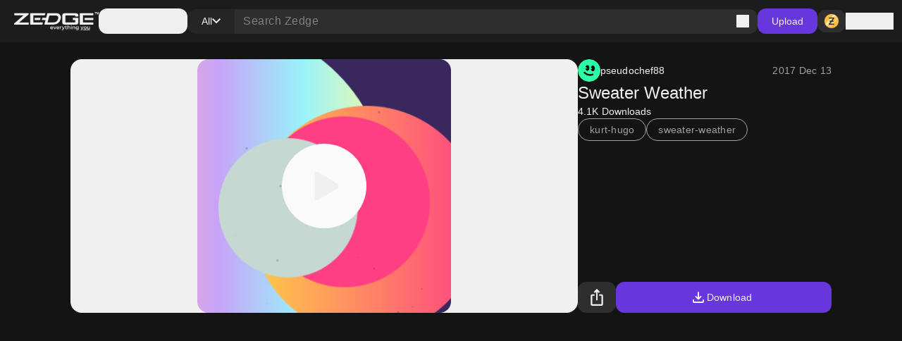

--- FILE ---
content_type: application/javascript; charset=UTF-8
request_url: https://www.zedge.net/_next/static/chunks/7855-4b102d11ade3aed1.js
body_size: 4719
content:
(self.webpackChunk_N_E=self.webpackChunk_N_E||[]).push([[245,4089,4312,6941,7488,7855,9252],{18099:(e,a,t)=>{"use strict";t.r(a),t.d(a,{Container:()=>r,default:()=>s});var l=t(26545);let r=(0,t(92309).forwardRef)((e,a)=>{let{children:t,className:r="",style:s}=e;return(0,l.jsx)("div",{ref:a,style:s,className:"flex flex-col gap-24 tablet-and-up:gap-48 ".concat(r).trim(),children:t})});r.displayName="Container";let s=r},1457:(e,a,t)=>{"use strict";t.d(a,{l:()=>h});var l=t(26545),r=t(12);let s=()=>(0,l.jsx)(r.default,{href:"#",onClick:()=>{var e;return null===(e=window)||void 0===e?void 0:e.Didomi.preferences.show()},appearance:"tertiary",size:"sm",children:"Consent Choices"});var i=t(37488),n=t(39252),c=t(33369);let d=(0,c.default)(()=>t.e(4535).then(t.bind(t,94535)),{loadableGenerated:{webpack:()=>[94535]}}),o=(0,c.default)(()=>t.e(8317).then(t.bind(t,8317)),{loadableGenerated:{webpack:()=>[8317]}}),p=(0,c.default)(()=>t.e(9181).then(t.bind(t,59181)),{loadableGenerated:{webpack:()=>[59181]}}),h=()=>{let e=new Date().getFullYear();return(0,l.jsxs)("div",{className:"flex mobile:flex-col flex-row items-start justify-between mobile:justify-start gap-8 mobile:gap-24 ",children:[(0,l.jsxs)("div",{className:"flex flex-col gap-12 desktop:order-1 mobile:order-2",children:[(0,l.jsxs)("div",{className:"flex desktop:flex-row less-than-tablet:flex-col gap-16",children:[(0,l.jsx)(r.Link,{target:"_blank",href:"https://www.zedge.net/terms",appearance:"tertiary",size:"sm",children:"Terms of Service"}),(0,l.jsx)(r.Link,{target:"_blank",href:"https://www.zedge.net/privacy",appearance:"tertiary",size:"sm",children:"Privacy Policy"}),(0,l.jsx)(r.Link,{target:"_blank",href:"https://www.zedge.net/cookies",appearance:"tertiary",size:"sm",children:"Cookie Policy"}),(0,l.jsx)(s,{}),(0,l.jsx)(r.Link,{target:"_blank",href:"https://www.zedge.net/dmca",appearance:"tertiary",size:"sm",children:"DMCA / Copyright"}),(0,l.jsx)(r.Link,{target:"_blank",href:"/accessibility",appearance:"tertiary",size:"sm",children:"Accessibility"})]}),(0,l.jsxs)(n.Span,{className:"",size:"sm",appearance:"secondary",children:["\xa9 ",e," Zedge Inc."," ",(0,l.jsx)(n.Span,{size:"sm",appearance:"secondary",children:"All Rights Reserved."})]})]}),(0,l.jsxs)("div",{className:"flex flex-col gap-8 desktop:order-2 mobile:order-1",children:[(0,l.jsxs)("div",{className:"flex flex-row gap-4",children:[(0,l.jsx)(n.Span,{size:"sm",appearance:"primary",children:"Trusted by Millions of Users on"}),(0,l.jsx)(d,{})]}),(0,l.jsxs)("div",{className:"flex flex-row gap-16 mobile:justify-start justify-end items-center",children:[(0,l.jsx)(o,{}),(0,l.jsxs)(i.P,{className:"font-extrabold flex flex-col justify-center items-center",children:["500M+",(0,l.jsx)(n.Span,{size:"sm",className:"font-normal text-white/60",appearance:"custom",children:"Downloads"})]}),(0,l.jsxs)(i.P,{className:"flex flex-col justify-center items-center",children:[(0,l.jsxs)(n.Span,{className:"flex flex-row gap-8 justify-center items-center font-extrabold",children:["4.6 ",(0,l.jsx)(p,{})]}),(0,l.jsx)(n.Span,{size:"sm",className:"text-white/60",appearance:"custom",children:"16M Reviews"})]})]})]})]})}},14044:(e,a,t)=>{"use strict";t.d(a,{w:()=>A});var l=t(26545),r=t(1457),s=t(18099),i=t(36399),n=t(95907),c=t(12),d=t(37488),o=t(42768),p=t(33369),h=t(15467);let m=(0,p.default)(()=>t.e(5553).then(t.bind(t,95553)),{loadableGenerated:{webpack:()=>[95553]}}),x=(0,p.default)(()=>t.e(6558).then(t.bind(t,56558)),{loadableGenerated:{webpack:()=>[56558]}}),f=()=>(0,l.jsxs)("div",{className:"flex flex-row mobile:flex-col justify-between mobile:justify-start gap-32",children:[(0,l.jsxs)("div",{className:"flex flex-row mobile:flex-col flex-wrap gap-32",children:[(0,l.jsxs)("div",{className:"flex flex-col gap-16 w-[200px]",children:[(0,l.jsx)(d.P,{className:"label-lg",children:"Our Company"}),(0,l.jsx)(c.Link,{href:"https://www.zedge.net/about-us",appearance:"tertiary",target:"_blank",children:"About Us"}),(0,l.jsx)(c.Link,{href:"https://careers.zedge.net/",appearance:"tertiary",target:"_blank",children:"We're Hiring"}),(0,l.jsx)(c.Link,{href:"https://blog.zedge.net/",appearance:"tertiary",target:"_blank",children:"Blog"}),(0,l.jsx)(c.Link,{href:"https://investor.zedge.net/",appearance:"tertiary",children:"Investor Relations"})]}),(0,l.jsxs)("div",{className:"flex flex-col gap-16 w-[200px]",children:[(0,l.jsx)(d.P,{className:"label-lg",children:"Our Products"}),(0,l.jsx)(c.Link,{href:"https://emojipedia.org/",appearance:"tertiary",target:"_blank",children:"Emojipedia"}),(0,l.jsx)(c.Link,{href:"https://gurushots.com/",appearance:"tertiary",target:"_blank",children:"GuruShots"}),(0,l.jsx)(c.Link,{href:"/image-datasets-ai",appearance:"tertiary",children:"Data Seeds"})]}),(0,l.jsxs)("div",{className:"flex flex-col gap-16 w-[200px]",children:[(0,l.jsx)(d.P,{className:"label-lg",children:"Content"}),(0,l.jsx)(c.Link,{href:"/wallpapers",appearance:"tertiary",children:"Wallpapers"}),(0,l.jsx)(c.Link,{href:"/ringtones",appearance:"tertiary",children:"Ringtones"}),(0,l.jsx)(c.Link,{href:"/live-wallpapers",appearance:"tertiary",children:"Live Wallpapers"}),(0,l.jsx)(c.Link,{href:"/wallpaper-maker",appearance:"tertiary",children:"AI Wallpaper Maker"})]})]}),(0,l.jsxs)("div",{className:"flex flex-col gap-16 w-[180px]",children:[(0,l.jsx)(d.P,{className:"label-lg mobile:text-left text-right",children:"Get our app"}),(0,l.jsx)(c.Link,{href:(0,h.T)(o.$.appStore.android.storeNewUrl,{source:"zedge_net",campaign:"landing-page",medium:"web",content:"footer"}),className:"flex mobile:justify-start justify-end",children:(0,l.jsx)(x,{})}),(0,l.jsx)(c.Link,{href:(0,h.T)(o.$.appStore.ios.storeNewUrl,{source:"zedge_net",campaign:"footer",medium:"web"}),className:"flex mobile:justify-start justify-end",children:(0,l.jsx)(m,{})})]})]});var u=t(39252);let g=(0,p.default)(()=>t.e(9931).then(t.bind(t,59931)),{loadableGenerated:{webpack:()=>[59931]}}),b=(0,p.default)(()=>t.e(3577).then(t.bind(t,73577)),{loadableGenerated:{webpack:()=>[73577]}}),w=(0,p.default)(()=>t.e(3357).then(t.bind(t,33357)),{loadableGenerated:{webpack:()=>[33357]}}),j=(0,p.default)(()=>t.e(8017).then(t.bind(t,8017)),{loadableGenerated:{webpack:()=>[8017]}}),k=(0,p.default)(()=>t.e(9829).then(t.bind(t,69829)),{loadableGenerated:{webpack:()=>[69829]}}),y=(0,p.default)(()=>Promise.resolve().then(t.bind(t,95466)),{loadableGenerated:{webpack:()=>[95466]}}),v=()=>(0,l.jsxs)("div",{className:"flex flex-col gap-32",children:[(0,l.jsxs)("div",{className:"flex flex-row mobile:flex-col justify-between mobile:justify-start mobile:gap-32",children:[(0,l.jsxs)("div",{className:"flex flex-row gap-12 items-center",children:[(0,l.jsx)(c.Link,{href:"/",children:(0,l.jsx)(y,{tag:"span"})}),(0,l.jsx)(u.Span,{className:"label-lg",children:"Tattoo your phone"})]}),(0,l.jsxs)("div",{className:"flex flex-row gap-24",children:[(0,l.jsx)(c.Link,{href:"https://www.facebook.com/officialzedge/",target:"_blank",children:(0,l.jsx)(n.I,{appearance:"custom",icon:g,className:"fill-white/70 hover:fill-icon-white"})}),(0,l.jsx)(c.Link,{href:"https://twitter.com/Zedge",target:"_blank",children:(0,l.jsx)(n.I,{appearance:"custom",icon:b,className:"fill-white/70 hover:fill-icon-white"})}),(0,l.jsx)(c.Link,{href:"https://www.instagram.com/zedge/",target:"_blank",children:(0,l.jsx)(n.I,{appearance:"custom",icon:w,className:"fill-white/70 hover:fill-icon-white"})}),(0,l.jsx)(c.Link,{href:"https://www.tiktok.com/@zedge.app",target:"_blank",children:(0,l.jsx)(n.I,{appearance:"custom",icon:k,className:"fill-white/70 hover:fill-icon-white"})}),(0,l.jsx)(c.Link,{href:"https://www.linkedin.com/company/zedge/",target:"_blank",children:(0,l.jsx)(n.I,{appearance:"custom",icon:j,className:"fill-white/70 hover:fill-icon-white"})})]})]}),(0,l.jsx)(f,{})]});var N=t(91693);let A=e=>{let{noTopPadding:a=!1}=e,t=(0,N.x)({"p-24 tablet-and-down:pb-[100px] flex-shrink-0 flex flex-col items-center justify-center bg-light-surface-inverse dark:bg-dark-surface-dark text-light-primary-black dark:text-dark-primary-white":!0,"pt-0":a});return(0,l.jsx)("footer",{className:t,children:(0,l.jsx)(s.Container,{className:"mx-auto max-w-content relative w-full",children:(0,l.jsxs)("div",{className:"flex flex-col gap-24",children:[(0,l.jsx)(v,{}),(0,l.jsx)(i.c,{className:"dark:!bg-dark-white/5"}),(0,l.jsx)(r.l,{})]})})})}},42768:(e,a,t)=>{"use strict";t.d(a,{$:()=>l});let l={google:{ga3:"UA-37395592-16",ga4:"G-PV1DTK3R40"},grapqlApiUrl:"/api/graphql",appStore:{android:{appId:"net.zedge.android",storeUrl:"https://zedge.sng.link/Dt560/2btz",storeNewUrl:"https://zedge.sng.link/Dt560/ucofy"},ios:{appId:"1086101495",storeUrl:"https://zedge.sng.link/Dt560/2btz?_smtype=3",storeNewUrl:"https://zedge.sng.link/Dt560/7vwou?_smtype=3"}},stripe:{publishableKey:t(95076).env.STRIPE_PUBLISHABLE_KEY},countries:{tierOne:["US","CA","GB","UK","AU"],tierTwo:["AT","BE","DK","FR","DE","HK","IE","JP","NL","NZ","NO","PR","SG","KR","ES","SE","CH"]},experiments:{productName:"marketplace"}}},15467:(e,a,t)=>{"use strict";t.d(a,{T:()=>l});let l=function(e,a){let t=arguments.length>2&&void 0!==arguments[2]?arguments[2]:{},l=new URL(e);return l.search=new URLSearchParams({utm_source:a.source,utm_campaign:a.campaign,utm_medium:a.medium,...a.content?{utm_content:a.content}:{},...t,...Object.fromEntries(l.searchParams.entries())}).toString(),l.toString()}},27853:(e,a,t)=>{"use strict";t.d(a,{$:()=>p});var l=t(26545),r=t(92309),s=t(39329),i=t(95907),n=t(26925),c=t(96027),d=t.n(c),o=t(35718);let p=(0,r.forwardRef)((e,a)=>{let{appearance:t="primary",iconAppearance:r,className:c="",type:p="button",size:h="medium",grow:m=!1,ariaLabel:x,onClick:f,disabled:u,icon:g,event:b,testsHook:w,...j}=e,{register:k}=(0,o.S)(b),y="xsmall"===h?"small":"large",v=()=>u?s.g.disabled:"success"===t?s.g.white:s.g.primary;return(0,l.jsxs)("button",{...k,ref:a,type:p,disabled:u,className:"".concat(d().button," a11y-focus-visible ").concat(c).trim(),"aria-label":x,"data-appearance":t,"data-size":h,"data-grow":m,"data-icon":!!g,"data-shape":null==j?void 0:j.shape,"data-child":!!(null==j?void 0:j.children),onClick:"button"===p&&f?f:void 0,"data-test-id":"".concat(w||""),children:[(0,l.jsx)(n.X,{if:!!g,then:()=>(0,l.jsx)(i.I,{size:y,icon:g,appearance:r||v()})}),(0,l.jsx)(n.X,{if:!!(null==j?void 0:j.children),then:null==j?void 0:j.children})]})});p.displayName="Button"},91693:(e,a,t)=>{"use strict";t.d(a,{x:()=>l});let l=function(e){var a,t;let l=arguments.length>1&&void 0!==arguments[1]?arguments[1]:"";return"".concat(null===(t=Object.keys(e))||void 0===t?void 0:null===(a=t.filter(a=>!!e[a]))||void 0===a?void 0:a.join(" ")," ").concat(l).trim()}},36399:(e,a,t)=>{"use strict";t.d(a,{c:()=>i});var l=t(26545),r=t(24177),s=t.n(r);let i=e=>{let{className:a=""}=e;return(0,l.jsx)("div",{className:"".concat(s()["h-divider"]," ").concat(a).trim()})}},57803:(e,a,t)=>{"use strict";t.d(a,{B:()=>c});var l=t(26545),r=t(27853),s=t(33369),i=t(47529);let n=(0,s.default)(()=>t.e(3400).then(t.bind(t,11019)),{loadableGenerated:{webpack:()=>[11019]}}),c=e=>{let{closeButtonIcon:a=n,headerClassName:t="",children:s,headerActionComponent:c,onClose:d}=e,{close:o}=(0,i.b)();return(0,l.jsxs)("div",{className:"dark:bg-dark-black relative p-12 flex flex-col justify-between h-[140px] gap-12",children:[(0,l.jsxs)("div",{className:"flex ".concat(t),children:[(0,l.jsx)(r.$,{appearance:"secondary",shape:"oval",size:"medium",icon:a,onClick:d||o}),c]}),(0,l.jsx)("div",{className:"flex items-center",children:s})]})}},47529:(e,a,t)=>{"use strict";t.d(a,{b:()=>o});var l=t(92309),r=function(e){return e.Open="DRAWER_OPEN",e.Close="DRAWER_CLOSE",e.CloseByType="DRAWER_CLOSE_BY_TYPE",e}(r||{});let s=(e,a)=>{switch(a.type){case r.Close:let t=[...e.drawers];return t.pop(),{...e,drawers:t};case r.Open:let{name:l}=a.payload.component,s=[...e.drawers,{...a.payload,type:l,id:(()=>{var a;let t=(null===(a=e.drawers.filter(e=>e.type===l))||void 0===a?void 0:a.length)||0;return"".concat(l,"-").concat(t)})()}];return{...e,drawers:s};default:return e}},i=e=>({close:()=>e({type:r.Close}),closeByType:a=>e({type:r.CloseByType,payload:{DrawerType:a}}),open:(a,t)=>e({type:r.Open,payload:{component:a,...t}})}),n={drawers:[]},c=[],d=e=>{n=s(n,e),c.forEach(e=>{e(n)})},o=()=>{let[e,a]=(0,l.useState)(n),{close:t,open:r}=i(d);return(0,l.useEffect)(()=>(c.push(a),()=>{let e=c.indexOf(a);e>-1&&c.splice(e,1)}),[e]),{state:e,close:t,open:r}}},35718:(e,a,t)=>{"use strict";t.d(a,{S:()=>l});let l=e=>{let a=null==e?void 0:e.name,t=(null==e?void 0:e.meta)?JSON.stringify(null==e?void 0:e.meta):void 0;return{register:e?{"data-event":a,"data-event-meta":t}:{}}}},95907:(e,a,t)=>{"use strict";t.d(a,{I:()=>s});var l=t(26545),r=t(39329);let s=e=>{let{className:a="",iconClassName:t="",onClick:s,size:i="large",icon:n,appearance:c}=e,d="number"==typeof i?i:r.y[i];return(0,l.jsx)("span",{onClick:s,style:{width:d,height:d},className:"inline-flex flex-shrink-0 items-center justify-center ".concat(a).trim(),children:(0,l.jsx)(n,{className:t,size:d,appearance:c})})}},39329:(e,a,t)=>{"use strict";t.d(a,{g:()=>r,y:()=>l});let l={xsmall:8,small:12,medium:16,mlarge:18,large:24,xlarge:36,xxxlarge:80};var r=function(e){return e.primary="primary",e.secondary="secondary",e.special="special",e.disabled="disabled",e.custom="custom",e.white="white",e.success="success",e}(r||{})},95466:(e,a,t)=>{"use strict";t.r(a),t.d(a,{default:()=>n});var l=t(26545),r=t(90245),s=t(75726);let i={src:"/_next/static/media/logo-slogan.63f3dc81.png"},n=e=>{let{tag:a,href:t,className:n="",hideSlogan:c}=e,d="a"===a?r.A:"span";return(0,l.jsxs)(d,{href:t,className:"w-[120px] inline-flex flex-col flex-shrink-0 ".concat(n).trim(),children:[(0,l.jsx)("img",{className:"w-full h-auto ".concat(n).trim(),src:s.A.src,alt:""}),(0,l.jsx)("img",{"data-hidden":c,className:'w-full h-auto data-[hidden="always"]:hidden less-than-tablet:data-[hidden="mobile"]:hidden tablet:data-[hidden="tablet"]:hidden desktop:data-[hidden="desktop"]:hidden',src:i.src,alt:""})]})}},26925:(e,a,t)=>{"use strict";t.d(a,{A:()=>r,X:()=>l});let l=e=>{let{if:a,then:t,else:l,children:r}=e,s=e=>"function"==typeof e?e():e;return a?r||s(t):l?s(l):null},r=l},90245:(e,a,t)=>{"use strict";t.r(a),t.d(a,{A:()=>n,default:()=>c});var l=t(26545),r=t(25357),s=t.n(r),i=t(35718);let n=e=>{let{children:a,href:t,target:r,className:n="",event:c,appearance:d="primary",size:o="md",ariaLabel:p,title:h,enableInterstitial:m=!1}=e,{register:x}=(0,i.S)(c);return(0,l.jsx)("a",{"data-google-interstitial":m,"data-size":o,"data-appearance":d,...x,href:t,target:r,className:"".concat(s().link," a11y-focus-visible ").concat(n).trim(),title:h,"aria-label":p,children:a})},c=n},44312:(e,a,t)=>{"use strict";t.r(a),t.d(a,{H:()=>i,default:()=>n});var l=t(26545),r=t(19730),s=t.n(r);let i=e=>{let{tag:a,size:t="lg",appearance:r="primary",children:i,className:n=""}=e;return(0,l.jsx)(a,{"data-size":t,"data-appearance":r,className:"".concat(s().heading," ").concat(n).trim(),children:i})},n=i},12:(e,a,t)=>{"use strict";t.r(a),t.d(a,{Link:()=>c,default:()=>d});var l=t(26545),r=t(8386),s=t(25357),i=t.n(s),n=t(35718);let c=e=>{let{children:a,className:t="",href:s,prefetch:c=!1,shallow:d,scroll:o,replace:p,event:h,target:m,size:x,underline:f,ariaLabel:u,title:g,appearance:b="primary",onMouseEnter:w,onMouseLeave:j,onClick:k,enableInterstitial:y=!1}=e,{register:v}=(0,n.S)(h);return(0,l.jsx)(r.default,{onMouseEnter:w,onMouseLeave:j,...v,target:m,className:"".concat(i().link," a11y-focus-visible ").concat(t).trim(),href:s,"data-size":x,"data-underline":f,"data-appearance":b,prefetch:c,shallow:d,replace:p,scroll:o,"aria-label":u,title:g,onClick:k,"data-google-interstitial":y,children:a})},d=c},37488:(e,a,t)=>{"use strict";t.r(a),t.d(a,{P:()=>i,default:()=>n});var l=t(26545),r=t(66941),s=t.n(r);let i=e=>{let{children:a,className:t="",appearance:r="primary",size:i="md"}=e;return(0,l.jsx)("p",{"data-size":i,"data-appearance":r,className:"".concat(s().text," ").concat(t).trim(),children:a})},n=i},39252:(e,a,t)=>{"use strict";t.r(a),t.d(a,{Span:()=>i,default:()=>n});var l=t(26545),r=t(66941),s=t.n(r);let i=e=>{let{children:a,className:t,appearance:r="primary",size:i="md"}=e;return(0,l.jsx)("span",{"data-size":i,"data-appearance":r,className:"".concat(s().text," ").concat(t).trim(),children:a})},n=i},96027:e=>{e.exports={button:"Button_button__UqezC"}},24177:e=>{e.exports={"h-divider":"HDivider_h-divider__jchMn"}},25357:e=>{e.exports={link:"A_link__OxrAl"}},19730:e=>{e.exports={heading:"H_heading__FfJtN"}},66941:e=>{e.exports={text:"Text_text__8XpvH"}},75726:(e,a,t)=>{"use strict";t.d(a,{A:()=>l});let l={src:"/_next/static/media/logo.fed2a94d.png",height:52,width:360,blurDataURL:"[data-uri]",blurWidth:8,blurHeight:1}}}]);

--- FILE ---
content_type: application/javascript; charset=UTF-8
request_url: https://www.zedge.net/_next/static/chunks/app/%5Blocale%5D/(browse)/content/%5BcontentType%5D/%5Bid%5D/page-fd1090b40af51d12.js
body_size: 4256
content:
(self.webpackChunk_N_E=self.webpackChunk_N_E||[]).push([[3379,4647],{28894:(e,n,t)=>{Promise.resolve().then(t.bind(t,35791)),Promise.resolve().then(t.bind(t,80787)),Promise.resolve().then(t.bind(t,58994)),Promise.resolve().then(t.bind(t,63870)),Promise.resolve().then(t.bind(t,445)),Promise.resolve().then(t.bind(t,80824)),Promise.resolve().then(t.bind(t,3340)),Promise.resolve().then(t.bind(t,71080)),Promise.resolve().then(t.bind(t,99751)),Promise.resolve().then(t.bind(t,38124)),Promise.resolve().then(t.bind(t,78009)),Promise.resolve().then(t.bind(t,5072)),Promise.resolve().then(t.bind(t,21176)),Promise.resolve().then(t.bind(t,63604)),Promise.resolve().then(t.bind(t,8772)),Promise.resolve().then(t.bind(t,75793)),Promise.resolve().then(t.bind(t,66540))},80787:(e,n,t)=>{"use strict";t.r(n),t.d(n,{BrowseItem:()=>el,default:()=>ea});var l=t(26545),a=t(15477),r=t(36621),i=t(20207),o=t(27853),d=t(34341),s=t(19441);let c=()=>{let{write:e}=(0,s.i)(),n=location.toString();return(0,l.jsxs)("div",{className:"flex flex-row justify-between items-center gap-16",children:[(0,l.jsx)(d.a,{placeholder:"Share link",size:"medium",value:n,readOnly:!0,appearance:"tertiary"}),(0,l.jsx)(o.$,{appearance:"ghost",onClick:()=>e({payload:n,type:"text"}),children:"Copy"})]})};var p=t(33369),u=t(42670),m=t(31436);let h=(0,p.default)(()=>t.e(6134).then(t.bind(t,13753)),{loadableGenerated:{webpack:()=>[13753]}}),v=e=>{let{onShare:n,event:t}=e,{open:a}=(0,u.h)(),{isNativeShareSupported:r}=(0,m.W)();return(0,l.jsx)(o.$,{shape:"rectangle",appearance:"secondary",icon:h,size:"large",onClick:()=>{r?n():a(c,{options:{size:"default",title:"Share item",description:"Copy the link or share this item across various platforms!"}})},event:t})};var b=t(26925);let f=new Intl.DateTimeFormat("en-US",{month:"short"}),w=e=>{if(!e)return"";let n=new Date(e),t=f.format(n);return"".concat(n.getFullYear()," ").concat(t," ").concat(n.getDate())};var x=t(34499),y=t(25934),g=t(56976),j=t(82134),P=t(57291),N=t(85692);function k(){let e=(0,P._)(["\n  fragment browseLiveWallpaperItemFragment on BrowseLiveWallpaperItem {\n    id\n    title\n    licensed\n    description\n    category\n    tags\n    dateUploaded\n    downloadCount\n    shareUrl\n    type\n    paymentMethod {\n      type\n      price\n    }\n    profile {\n      id\n      name\n      avatarIconUrl\n      shareUrl\n    }\n    meta {\n      previewUrl\n      thumbUrl\n    }\n  }\n"]);return k=function(){return e},e}let I=(0,N.J)(k());function U(){let e=(0,P._)(["\n  fragment browseNotificationItemFragment on BrowseNotificationSoundItem {\n    id\n    title\n    licensed\n    description\n    category\n    tags\n    dateUploaded\n    downloadCount\n    shareUrl\n    type\n    paymentMethod {\n      type\n      price\n    }\n    profile {\n      id\n      name\n      avatarIconUrl\n      shareUrl\n    }\n    meta {\n      duration\n      audioUrl\n      gradientEnd\n      gradientStart\n      thumbUrl\n    }\n  }\n"]);return U=function(){return e},e}let E=(0,N.J)(U());function _(){let e=(0,P._)(["\n  fragment browseRingtoneItemFragment on BrowseRingtoneItem {\n    id\n    title\n    licensed\n    description\n    category\n    tags\n    dateUploaded\n    downloadCount\n    shareUrl\n    type\n    paymentMethod {\n      type\n      price\n    }\n    profile {\n      id\n      name\n      avatarIconUrl\n      shareUrl\n    }\n    meta {\n      duration\n      audioUrl\n      gradientEnd\n      gradientStart\n      thumbUrl\n    }\n  }\n"]);return _=function(){return e},e}let T=(0,N.J)(_());function S(){let e=(0,P._)(["\n  fragment browseWallpaperItemFragment on BrowseWallpaperItem {\n    id\n    title\n    licensed\n    description\n    category\n    tags\n    dateUploaded\n    downloadCount\n    shareUrl\n    type\n    paymentMethod {\n      type\n      price\n    }\n    profile {\n      id\n      name\n      avatarIconUrl\n      shareUrl\n    }\n    meta {\n      microThumb\n      previewUrl\n      thumbUrl\n    }\n  }\n"]);return S=function(){return e},e}let C=(0,N.J)(S());var O=t(54624),F=t(47192),R=t(5072);function W(){let e=(0,P._)(["\n    query browseItem($id: ID!) {\n      browse_content(id: $id) {\n        ... on BrowseRingtoneItem {\n          ...browseRingtoneItemFragment\n        }\n        ... on BrowseNotificationSoundItem {\n          ...browseNotificationItemFragment\n        }\n        ... on BrowseWallpaperItem {\n          ...browseWallpaperItemFragment\n        }\n        ... on BrowseLiveWallpaperItem {\n          ...browseLiveWallpaperItemFragment\n        }\n      }\n    }\n    ","\n    ","\n    ","\n    ","\n  "]);return W=function(){return e},e}let G=e=>({query:(0,O.J1)(W(),T,C,E,I),queryKey:["browse","item",e]}),B=(e,n)=>{let{query:t}=G(e);return(0,F.e)({query:t,variables:{id:e}}).then(e=>{let{browse_content:n}=e;return n}).catch(e=>{if(null==n?void 0:n.onError)null==n||n.onError(e);else{var t,l,a;throw Error((null==e?void 0:null===(a=e.response)||void 0===a?void 0:null===(l=a.errors)||void 0===l?void 0:null===(t=l[0])||void 0===t?void 0:t.message)||(null==e?void 0:e.message)||"Unknown error occured")}})},L=function(e){let{initialData:n,enabled:t}=arguments.length>1&&void 0!==arguments[1]?arguments[1]:{enabled:!0},{queryKey:l}=G(e);return(0,R.useQuery)({queryKey:l,queryFn:()=>B(e),initialData:n,enabled:!n||t})},M=(0,p.default)(()=>t.e(8578).then(t.bind(t,8578)),{loadableGenerated:{webpack:()=>[8578]}}),Y=(0,p.default)(()=>Promise.all([t.e(4028),t.e(6659),t.e(772)]).then(t.bind(t,60772)),{loadableGenerated:{webpack:()=>[60772]}}),D=(0,p.default)(()=>t.e(1346).then(t.bind(t,31346)),{loadableGenerated:{webpack:()=>[31346]}}),H=(0,p.default)(()=>Promise.all([t.e(4028),t.e(3226)]).then(t.bind(t,43226)),{loadableGenerated:{webpack:()=>[43226]}}),z=(0,p.default)(()=>t.e(6339).then(t.bind(t,36339)),{loadableGenerated:{webpack:()=>[36339]}}),A=(0,p.default)(()=>Promise.all([t.e(4028),t.e(7874)]).then(t.bind(t,67874)),{loadableGenerated:{webpack:()=>[67874]}}),q=(0,p.default)(()=>Promise.all([t.e(4028),t.e(8504)]).then(t.bind(t,98504)),{loadableGenerated:{webpack:()=>[98504]}}),J=(0,p.default)(()=>t.e(8242).then(t.bind(t,78242)),{loadableGenerated:{webpack:()=>[78242]}}),X=(0,p.default)(()=>Promise.all([t.e(4028),t.e(4143)]).then(t.bind(t,94143)),{loadableGenerated:{webpack:()=>[94143]}}),V=(0,p.default)(()=>t.e(4979).then(t.bind(t,54979)),{loadableGenerated:{webpack:()=>[54979]}}),$=(0,p.default)(()=>Promise.all([t.e(5845),t.e(2252)]).then(t.bind(t,52252)),{loadableGenerated:{webpack:()=>[52252]}}),Z=(0,p.default)(()=>Promise.resolve().then(t.bind(t,18099)),{loadableGenerated:{webpack:()=>[18099]}}),K=(0,p.default)(()=>Promise.resolve().then(t.bind(t,44312)),{loadableGenerated:{webpack:()=>[44312]}}),Q=(0,p.default)(()=>Promise.all([t.e(4028),t.e(6726)]).then(t.bind(t,26726)),{loadableGenerated:{webpack:()=>[26726]}}),ee=(0,p.default)(()=>Promise.resolve().then(t.bind(t,12)),{loadableGenerated:{webpack:()=>[12]}}),en=(0,p.default)(()=>Promise.resolve().then(t.bind(t,37488)),{loadableGenerated:{webpack:()=>[37488]}}),et=(0,p.default)(()=>Promise.resolve().then(t.bind(t,39252)),{loadableGenerated:{webpack:()=>[39252]}}),el=e=>{var n,t,o,d,s,c;let{id:p,initialData:h,contentType:f,mobileDevice:P}=e,{data:N}=L(p,{initialData:h}),{nativeShare:k}=(0,m.W)(),{open:I}=(0,u.h)(),U=()=>((0,g.B)({event:{name:i.O.PREVIEW_CONTENT,meta:{...(0,x.v)({itemId:null==N?void 0:N.id,contentType:f}),...(0,y.N)(N),premium:null==N?void 0:N.licensed}}}),null!=N&&!!N.meta.audioUrl||(I(D,{props:{item:N},options:{size:"default",title:"This item only available on the Zedge™ mobile app",description:"Download our app and explore Premium Content, Live Wallpapers and more!",bottomPadding:!1}}),!1)),E=()=>{k({url:window.location.href,title:null==N?void 0:N.title,text:null==N?void 0:N.description})},_=N?w(null==N?void 0:N.dateUploaded):"",T={name:i.O.SHARE_CONTENT,meta:{...(0,x.v)({itemId:null==N?void 0:N.id,contentType:f}),...(0,y.N)(N)}};return(0,l.jsx)(Y,{mobileDevice:P,header:(0,l.jsxs)(l.Fragment,{children:[(0,l.jsxs)("div",{className:"flex flex-grow gap-8 justify-between tablet-and-up:hidden sticky top-0 py-16 z-60 bg-light-surface-white dark:bg-dark-primary-black -mx-16 -mt-16 px-16",children:[(0,l.jsx)("div",{children:(0,l.jsx)(v,{event:T,onShare:E})}),(0,l.jsx)(X,{data:N,onPremiumDownload:U,contentType:f})]}),(0,l.jsx)(Z,{children:(0,l.jsxs)("div",{className:"flex w-full flex-shrink-0 less-than-tablet:flex-col gap-20 desktop:aspect-item-details desktop:max-h-[569px]",children:[(0,l.jsx)("div",{className:"flex h-full w-full less-than-tablet:h-[calc(100vh*0.5)] less-than-tablet:min-h-[calc(100vh*0.5)] justify-center items-center tablet-and-up:rounded-16 tablet-and-up:bg-light-primary-white tablet-and-up:dark:bg-dark-surface-dark",children:(()=>{var e,n,t,r;switch(f){case a.YH.LiveWallpaper:case a.YH.Wallpaper:return(0,l.jsxs)("div",{className:"aspect-wallpaper overflow-hidden less-than-tablet:rounded-16 relative max-h-full less-than-tablet:h-[calc(100vh*0.5)] less-than-tablet:min-h-[calc(100vh*0.5)] flex justify-center",children:[(0,l.jsx)(b.X,{if:null==N?void 0:N.licensed,children:(0,l.jsx)(q,{className:"tablet-and-up:!hidden",right:(0,l.jsx)(V,{icon:M,size:"medium",appearance:"secondary"})})}),(0,l.jsx)(z,{imageUrl:null==N?void 0:null===(e=N.meta)||void 0===e?void 0:e.previewUrl,className:"h-full"}),(0,l.jsx)(A,{className:"tablet-and-up:!hidden",left:(0,l.jsx)(Q,{id:null==N?void 0:N.id,contentType:f,licensed:null==N?void 0:N.licensed,price:null==N?void 0:null===(n=N.paymentMethod)||void 0===n?void 0:n.price})})]});case a.YH.Ringtone:case a.YH.NotificationSound:return(0,l.jsx)(H,{iconSize:"xxxlarge",dim:!1,imageUrl:null==N?void 0:null===(t=N.meta)||void 0===t?void 0:t.thumbUrl,id:null==N?void 0:N.id,mediaUrl:null==N?void 0:null===(r=N.meta)||void 0===r?void 0:r.audioUrl,className:"!max-w-[360px] !max-h-[360px] tablet:!max-w-[200px] tablet:!max-h-[200px] aspect-square rounded-16 overflow-hidden",onPreview:U});default:return null}})()}),(0,l.jsxs)("div",{className:"flex flex-shrink-0 flex-col gap-12 tablet:max-w-1/2 tablet-and-up:w-[360px] justify-between",children:[(0,l.jsxs)("div",{className:"flex flex-col h-full gap-12 less-than-tablet:gap-16",children:[(0,l.jsxs)("div",{className:"flex justify-between items-center",children:[(0,l.jsx)(ee,{href:"/".concat((0,j.s)(a.YH.Profile),"/").concat(null==N?void 0:null===(n=N.profile)||void 0===n?void 0:n.id),children:(0,l.jsx)(J,{imageUrl:null==N?void 0:null===(t=N.profile)||void 0===t?void 0:t.avatarIconUrl,licensed:null==N?void 0:N.licensed,name:null==N?void 0:null===(o=N.profile)||void 0===o?void 0:o.name})}),(0,l.jsx)(b.X,{if:!!_,then:()=>(0,l.jsx)(et,{appearance:"secondary",className:"less-than-tablet:hidden",children:_})})]}),(0,l.jsx)(K,{tag:"h1",size:"xl",className:"overflow-hidden",children:null==N?void 0:N.title}),(0,l.jsx)(b.X,{if:null==N?void 0:N.licensed,children:(0,l.jsxs)("div",{className:"mobile:hidden flex gap-8",children:[(0,l.jsx)(V,{icon:M,size:"large",appearance:"secondary",className:"!pr-12 !pl-8",children:"Premium"}),(0,l.jsx)(Q,{id:null==N?void 0:N.id,contentType:f,licensed:null==N?void 0:N.licensed,price:null==N?void 0:null===(d=N.paymentMethod)||void 0===d?void 0:d.price})]})}),(0,l.jsx)(en,{className:"label-lg",children:(0,l.jsx)(r.V,{downloads:null==N?void 0:N.downloadCount,label:"Downloads"})}),(0,l.jsx)(b.X,{if:!!(null==N?void 0:N.description),then:(0,l.jsx)(en,{children:null==N?void 0:null===(s=N.description)||void 0===s?void 0:s.replaceAll(",",", ").replaceAll("  "," ")})}),(0,l.jsx)("div",{className:"flex flex-wrap gap-8",children:null==N?void 0:null===(c=N.tags)||void 0===c?void 0:c.map((e,n)=>(0,l.jsx)(ee,{href:"/".concat((0,j.s)(N.type),"?keyword=").concat(e),children:(0,l.jsx)($,{appearance:"secondary",tag:"span",text:e},n)},n))}),(0,l.jsx)(b.X,{if:!!_,then:()=>(0,l.jsx)(et,{appearance:"secondary",className:"hidden less-than-tablet:block !label-md",children:_})})]}),(0,l.jsxs)("div",{className:"flex flex-grow gap-8 h-[44px] less-than-tablet:hidden",children:[(0,l.jsx)(v,{event:T,onShare:E}),(0,l.jsx)(X,{data:N,onPremiumDownload:U,contentType:f})]})]})]})})]}),itemId:null==N?void 0:N.id,contentType:f,category:null==N?void 0:N.category})},ea=el},63307:(e,n,t)=>{"use strict";t.d(n,{x:()=>a});var l=t(15477);let a=[l.YH.Wallpaper,l.YH.NotificationSound,l.YH.Ringtone]},34499:(e,n,t)=>{"use strict";t.d(n,{v:()=>a});var l=t(96967);let a=e=>{let{itemId:n,section:t,contentType:a}=e;return{metaReferences:[l.R.BROWSE_FILTERS,l.R.CONTENT_TYPE_FILTERS],item_id:n,content_type:a,section:t}}},25934:(e,n,t)=>{"use strict";t.d(n,{N:()=>r});var l=t(15477),a=t(63307);let r=e=>{var n,t;return"paymentMethod"in e&&(null===(n=e.paymentMethod)||void 0===n?void 0:n.type)===l.OZ.None?{purchase_type:"free"}:e.type&&a.x.includes(e.type)&&"licensed"in e&&e.licensed&&"paymentMethod"in e&&(null===(t=e.paymentMethod)||void 0===t?void 0:t.price)===10&&e.paymentMethod.type===l.OZ.Video?{purchase_type:"adwatch"}:{purchase_type:"credits"}}},96967:(e,n,t)=>{"use strict";t.d(n,{R:()=>l});var l=function(e){return e.CONTENT_TYPE_FILTERS="CONTENT_TYPE_FILTERS",e.BROWSE_FILTERS="BROWSE_FILTERS",e}(l||{})},19441:(e,n,t)=>{"use strict";var l=t(92309),a=(e,n,t)=>new Promise((l,a)=>{var r=e=>{try{o(t.next(e))}catch(e){a(e)}},i=e=>{try{o(t.throw(e))}catch(e){a(e)}},o=e=>e.done?l(e.value):Promise.resolve(e.value).then(r,i);o((t=t.apply(e,n)).next())});let r={text:"text/plain",png:"image/png"};n.i=function(){return{write:l.useCallback(e=>a(this,[e],function*({payload:e,type:n}){try{switch(n){case"text":yield navigator.clipboard.writeText(e);break;case"png":yield navigator.clipboard.write([new ClipboardItem({[r[n]]:new Promise(n=>a(this,null,function*(){let t=yield fetch(e),l=yield t.blob();n(l)}))})])}}catch(e){throw e}}),[])}}},31436:(e,n,t)=>{"use strict";var l=t(92309),a=(e,n,t)=>new Promise((l,a)=>{var r=e=>{try{o(t.next(e))}catch(e){a(e)}},i=e=>{try{o(t.throw(e))}catch(e){a(e)}},o=e=>e.done?l(e.value):Promise.resolve(e.value).then(r,i);o((t=t.apply(e,n)).next())});n.W=()=>{var e;let n="undefined"!=typeof window&&!!(null==(e=null==window?void 0:window.navigator)?void 0:e.share);return{nativeShare:l.useCallback(e=>a(void 0,[e],function*({url:e,title:t,text:l}){var a;if(!n||!window.navigator.canShare({title:t,text:l,url:e}))return!1;try{return yield null==(a=null==window?void 0:window.navigator)?void 0:a.share({title:t,text:l,url:e}),!0}catch(e){throw e}}),[n]),isNativeShareSupported:n}}},36621:(e,n,t)=>{"use strict";t.d(n,{V:()=>r});var l=t(26545),a=t(47665);let r=e=>{let{downloads:n=0,label:t}=e,r=n<10;return(0,l.jsxs)(l.Fragment,{children:[r?"< 10":(0,a.H)(n)," ",t]})}},42670:(e,n,t)=>{"use strict";t.d(n,{h:()=>c});var l=t(92309),a=function(e){return e.Open="MODAL_OPEN",e.Close="MODAL_CLOSE",e.CloseByType="MODAL_CLOSE_BY_TYPE",e}(a||{});let r=e=>({close:()=>e({type:a.Close}),closeByType:n=>e({type:a.CloseByType,payload:{modalType:n}}),open:(n,t)=>e({type:a.Open,payload:{component:n,...t}})}),i=(e,n)=>{switch(n.type){case a.Close:let t=[...e.modals];return t.pop(),{...e,modals:t};case a.Open:let{name:l}=n.payload.component,r=[...e.modals,{...n.payload,type:l,id:(()=>{var n;let t=(null===(n=e.modals.filter(e=>e.type===l))||void 0===n?void 0:n.length)||0;return"".concat(l,"-").concat(t)})()}];return{...e,modals:r};default:return e}},o={modals:[]},d=[],s=e=>{o=i(o,e),d.forEach(e=>{e(o)})},c=()=>{let[e,n]=(0,l.useState)(o),{close:t,open:a}=r(s);return(0,l.useEffect)(()=>(d.push(n),()=>{let e=d.indexOf(n);e>-1&&d.splice(e,1)}),[e]),{state:e,close:t,open:a}}},47665:(e,n,t)=>{"use strict";t.d(n,{H:()=>l});let l=e=>null==e||0===e?"0":e<1e3?"".concat(e):e<1e6?"".concat((e/1e3).toFixed(1),"K"):"".concat((e/1e6).toFixed(1),"M")}},e=>{var n=n=>e(e.s=n);e.O(0,[4028,5845,617,8595,3527,7402,3386,1615,6741,3362,7342,5477,7855,9398,5791,5439,9085,7358],()=>n(28894)),_N_E=e.O()}]);

--- FILE ---
content_type: application/javascript; charset=UTF-8
request_url: https://www.zedge.net/_next/static/chunks/3226.063d59a695baf5d2.js
body_size: 1169
content:
(self.webpackChunk_N_E=self.webpackChunk_N_E||[]).push([[3226],{45039:(r,e,a)=>{"use strict";let t;a.d(e,{R:()=>p});var o=a(92309),n=a(92654);let d={id:null,isPlaying:!1,progress:0},i=(r,e)=>{var a,t;switch(e.type){case n.I.PLAY:return{id:null===(a=e.payload)||void 0===a?void 0:a.id,isPlaying:!0,progress:0};case n.I.UPDATE_PROGRESS:return{...r,progress:null===(t=e.payload)||void 0===t?void 0:t.progress};case n.I.STOP:return d;default:return r}},l=(r,e)=>({stop:()=>{e.stop(),r({type:n.I.STOP})},play:(a,t)=>(r({type:n.I.PLAY,payload:{id:a}}),e.play(t)),updateProgress:e=>{r({type:n.I.UPDATE_PROGRESS,payload:{progress:e}})}}),u={id:null,isPlaying:!1,progress:0};t||(t=(()=>{let r;try{r=new Audio}catch(e){r=void 0}return{play:async e=>{if(r)return r.pause(),r.src=e,await r.play(),r},stop:()=>{r&&r.pause()}}})());let s=[],c=r=>{u=i(u,r),s.forEach(r=>{r(u)})},p=()=>{let[r,e]=(0,o.useState)(u),{play:a,stop:n,updateProgress:d}=l(c,t);return(0,o.useEffect)(()=>(s.push(e),()=>{let r=s.indexOf(e);r>-1&&s.splice(r,1)}),[r]),{state:r,play:a,stop:n,updateProgress:d}}},92654:(r,e,a)=>{"use strict";a.d(e,{I:()=>t,m:()=>o});var t=function(r){return r.PLAY="PLAY",r.STOP="STOP",r.UPDATE_PROGRESS="UPDATE_PROGRESS",r}(t||{}),o=function(r){return r[r.NotSupportedError=0]="NotSupportedError",r[r.Unknown=1]="Unknown",r}(o||{})},43226:(r,e,a)=>{"use strict";a.r(e),a.d(e,{AudioCard:()=>p,AudioCardErrors:()=>u.m,default:()=>g});var t=a(26545),o=a(95907),n=a(31746),d=a.n(n),i=a(33369),l=a(45039),u=a(92654);let s=(0,i.default)(()=>a.e(875).then(a.bind(a,60875)),{loadableGenerated:{webpack:()=>[60875]}}),c=(0,i.default)(()=>a.e(5537).then(a.bind(a,95537)),{loadableGenerated:{webpack:()=>[95537]}}),p=r=>{let{id:e,imageUrl:a="",mediaUrl:n,gradientStart:i,gradientEnd:p,onAudioError:g,className:E="",dim:v=!0,onPreview:y,iconSize:P="large"}=r,{play:_,stop:f,updateProgress:m,state:b}=(0,l.R)(),S=(null==b?void 0:b.id)===e&&(null==b?void 0:b.isPlaying),h=async r=>{if(r.preventDefault(),r.stopPropagation(),void 0!==y&&y(!S)){if(S)f();else{let r=null;try{var a;r=null!==(a=await _(e,n))&&void 0!==a?a:null}catch(r){if(!(r instanceof Error)){null==g||g(u.m.Unknown);return}if(r.constructor===DOMException){switch(r.name){case"NotSupportedError":null==g||g(u.m.NotSupportedError,r);return;case"AbortError":return}null==g||g(u.m.Unknown,r)}}null==r||r.addEventListener("timeupdate",r=>{let e=r.target;m(Math.round((e.currentTime||0)/e.duration*100)||0)}),null==r||r.addEventListener("ended",()=>f()),null==r||r.addEventListener("error",e=>{var a;if((null==r?void 0:null===(a=r.error)||void 0===a?void 0:a.code)===MediaError.MEDIA_ERR_SRC_NOT_SUPPORTED){null==g||g(u.m.NotSupportedError,r.error);return}null==g||g(u.m.Unknown,e)})}}},k=i&&p?{backgroundImage:"linear-gradient(to left bottom, ".concat(i,", ").concat(p,")")}:{};return(0,t.jsxs)("div",{className:"".concat(d()["card-audio"]," ").concat(E).trim(),style:k,children:[(0,t.jsx)("div",{className:d()["card-audio-image"],style:{backgroundImage:"url(".concat(a,")"),opacity:v&&!S?.75:1}}),(0,t.jsx)("div",{className:"".concat(d()["card-audio-progress"]," bg-light-white/40 dark:bg-dark-black/40"),"data-playing":S,style:{width:"".concat(S?null==b?void 0:b.progress:0,"%")}}),(0,t.jsx)("button",{type:"button",className:"".concat(d()["card-audio-button"]," bg-light-surface-white\n    dark:bg-dark-surface-dim"),onClick:h,title:"Play audio","data-size":P,children:(0,t.jsx)(o.I,{icon:S?c:s,size:P})})]})},g=p},31746:r=>{r.exports={"card-audio":"AudioCard_card-audio__wHJ2P","card-audio-progress":"AudioCard_card-audio-progress__N2vOQ","card-audio-button":"AudioCard_card-audio-button__36DS1","card-audio-image":"AudioCard_card-audio-image__c1Hlm"}}}]);